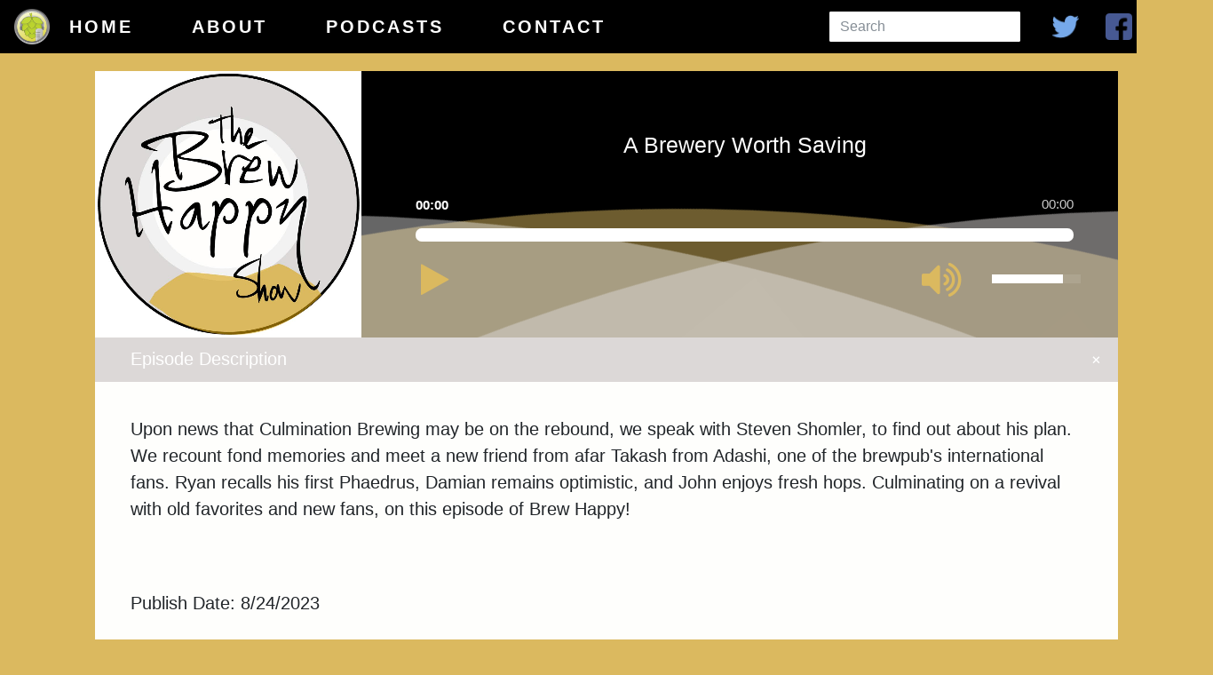

--- FILE ---
content_type: text/html; charset=UTF-8
request_url: http://hoppedupnetwork.com/podcast/thebrewhappyshow?episode=A_Brewery_Worth_Saving
body_size: 5083
content:
<!DOCTYPE html>
<html>
    <head>
        <meta charset=utf-8 />
        <meta name="viewport" content="width=device-width, initial-scale=1, maximum-scale=1, user-scalable=no" />
        <title>The Brew Happy Show</title>
        
        <!-- CSS -->
        <link rel="stylesheet" href="http://maxcdn.bootstrapcdn.com/bootstrap/4.0.0-beta.2/css/bootstrap.min.css" >
        <link href="//maxcdn.bootstrapcdn.com/font-awesome/4.7.0/css/font-awesome.min.css" rel="stylesheet">
        <link href="../css/page-layout.css" rel="stylesheet" type="text/css" />
        <link href="../css/podcast-page-styles.css" rel="stylesheet" type="text/css" />
        <link href="../css/podcasts/the-brew-happy-show-styles.css" rel="stylesheet" type="text/css" />	
        <link href="../css/mobile/mobile-podcast-page-styles.css" rel="stylesheet" type="text/css" />

        <!-- Google Analytics --> 
        <script async src="http://www.googletagmanager.com/gtag/js?id=UA-106757748-1"></script>
        <script>
            window.dataLayer = window.dataLayer || [];
            function gtag(){dataLayer.push(arguments);}
            gtag('js', new Date());
            gtag('config', 'UA-139232070-1');
        </script>

        <title>The Brew Happy Show</title><meta name="The Brew Happy Show is a weekly show about beer. Hosted by Damian DeBuiser, he interviews brewers, beer fans, pub owners, and entertainers that all come together because of their love of beer." /><meta property="og:site_name" content="Hopped Up Network" /><meta property="og:title" content="The Brew Happy Show" /><meta property="og:image" content="http://hoppedupnetwork.com/Images/PodcastLogos/TheBrewHappyShow/BrewHappy.jpg" /><meta property="og:type" content="website" /><meta property="og:description" content="The Brew Happy Show is a weekly show about beer. Hosted by Damian DeBuiser, he interviews brewers, beer fans, pub owners, and entertainers that all come together because of their love of beer." /><meta property="og:url" content="http://hoppedupnetwork.com/podcast/thebrewhappyshow" /><meta name="twitter:card" content="summary"><meta name="twitter:site" content="@HoppedUpNetwork"><meta name="twitter:creator" content="@BrewHappy">        
    </head>

    <body>
        <!-- Navigation -->
	<nav id="mainNav" class="navbar navbar-expand fixed-top scrolling-navbar">
		<img id="navImg" src="../Images/HoppedUpLogos/HU.LogoOnly-01.png" height="40px" width="40px" />
		&nbsp;&nbsp;
		<div class="collapse navbar-collapse">
			<ul class="navbar-nav">
				<li class="nav-item">
					<a class="nav-link" href="../home"><strong>Home</strong></a>
				</li>
				<li class="nav-item">
					<a class="nav-link" href="../about"><strong>About</strong></a>
				</li>
				<li class="nav-item dropdown">
						<a class="nav-link" href="../podcasts" ><strong>Podcasts</strong></a>
					</li>
				<li class="nav-item">
					<a class="nav-link" href="../contact"><strong>Contact</strong></a>
				</li>
			</ul>
			
		</div>
		<!-- Social Media Links -->
		<div id="navSocialMedia">
			<a href="http://www.instagram.com/HoppedUpNetwork/" target="_blank"><img src="../Images/Icons/instagram.png" /></a>
			<a href="http://www.facebook.com/HoppedUpNetwork" target="_blank"><img src="../Images/Icons/facebook.png" /></a>
			<a href="http://www.twitter.com/HoppedUpNetwork" target="_blank"><img src="../Images/Icons/twitter.png" /></a>
			<form class="form-inline my-2 my-lg-0" id="navSearch">
		      	<input class="form-control mr-sm-2" type="search" placeholder="Search" id="navSearchInput">
		    </form>
		</div>
	</nav>
<script type="text/javascript">
	document.getElementById("navSearchInput")
	    .addEventListener("keyup", function(event) {
	    event.preventDefault();
	    if (event.keyCode === 13) {
			var keywords = document.getElementById('navSearchInput').value;
			var keywordsEncoded = encodeURI(keywords);
			window.location.href = "../search?keywords=" + keywordsEncoded;
		}
	});
	$('#navSearchInput').focus(function(){
	   $(this).removeAttr('placeholder');
	});
</script>                <div class="music-player">
                <div class='wave -one'></div>
                <div class='wave -two'></div>
                <div class='wave -three'></div>
                <div class="cover"><img src="http://hoppedupnetwork.com/Images/PodcastLogos/TheBrewHappyShow/BrewHappy.jpg" alt=""></div>							
                <div class="title">
                    <h3 class="main-player-title">A Brewery Worth Saving</h3>
                </div>
                    <div class="lecteur">
                    <audio id="main-player" style="width: 100%;" class="fc-media fc-audio" preload="none"><source src="https://dts.podtrac.com/redirect.mp3/traffic.libsyn.com/secure/brewhappypodcast/BH-ep08212023.mp3?dest-id=2291051" type="audio/mp3"/></audio>        
                    </div>
                </div>            
                        

				

        <div class="music-player-description">
            <div class="tab"><input id="A Brewery Worth Saving" type="checkbox" name="tab-input" class="tab-input"><label for="A Brewery Worth Saving" class="tab-label"><button class="btn btn-default btn-sm waves-effect tab-buttons" onclick=""><a href="http://hoppedupnetwork.com/podcast/thebrewhappyshow?episode=A_Brewery_Worth_Saving">Listen</a></button><p>A Brewery Worth Saving</p></label><div class="tab-content"><div class="episode-description"><p>Upon news that Culmination Brewing may be on the rebound, we speak with Steven Shomler, to find out about his plan. We recount fond memories and meet a new friend from afar Takash from Adashi, one of the brewpub's international fans. Ryan recalls his first Phaedrus, Damian remains optimistic, and John enjoys fresh hops. Culminating on a revival with old favorites and new fans, on this episode of Brew Happy!</p><br/><br/><p>Publish Date: 8/24/2023</p><br/><div class="tab-sharing"><div class="facebook-sharing" data-href="http://hoppedupnetwork.com/podcast/thebrewhappyshow?episode%3DA_Brewery_Worth_Saving" style="display: inline-block" ><a class="fb-xfbml-parse-ignore" target="_blank"href="http://www.facebook.com/sharer/sharer.php?u=http%3A%2F%2Fhoppedupnetwork.com/podcast/thebrewhappyshow?episode=A_Brewery_Worth_Saving";src=sdkpreparse"><img src="../Images/Icons/facebook.png" width="30px" height="30px"/></a></div><a class="twitter-sharing" href="http://twitter.com/share?url=http%3A%2F%2Fhoppedupnetwork.com/podcast/thebrewhappyshow?episode%3DA_Brewery_Worth_Saving"&related=twitterapi%2Ctwitter&text=Come%20listen%20to%20The%20Brew%20Happy%20Show%20on%20the%20Hopped%20Up%20Network&hashtags=hoppedupnetwork%2Cthebrewhappyshow" target="_blank"><img src="../Images/Icons/twitter.png" width="30px" height="30px" /></a><button class="copy-sharing" data-copytarget="#copy0">Share Episode</button><input class="tab-input" type="text" id="copy0" value="http://hoppedupnetwork.com/podcast/thebrewhappyshow?episode=A_Brewery_Worth_Saving"/></div></div></div></div>        </div>
        <div>
            <br/><br/>
            <div class="podcast-body">
                <div class="left">
                    <h5><strong>Recent Episodes</strong></h5>               
                    <div class="tab"><input id="Lazy Days Brewing" type="checkbox" name="tab-input" class="tab-input"><label for="Lazy Days Brewing" class="tab-label"><button class="btn btn-default btn-sm waves-effect tab-buttons" onclick=""><a href="http://hoppedupnetwork.com/podcast/thebrewhappyshow?episode=Lazy_Days_Brewing">Listen</a></button><p>Lazy Days Brewing</p></label><div class="tab-content"><div class="episode-description"><p>Relaxing at Lazy Days Brewing in the sky lounge with founders Jake Elder, Ryan Still, and marketing manager Avery Dobson. We find out about the newest brewery on the block, their two new former Ex Novo locations, collaborations, their beers, and more. Damian looks forward to the upcoming Irish stout, Ryan advocates for Vancouver market, and John brings the peat. Lagers, Seasonals, and a tale of two locations on this episode of Brew Happy! </p><br/><br/><p>Publish Date: 1/16/2024</p><br/><div class="tab-sharing"><div class="facebook-sharing" data-href="http://hoppedupnetwork.com/podcast/thebrewhappyshow?episode%3DLazy_Days_Brewing" style="display: inline-block" ><a class="fb-xfbml-parse-ignore" target="_blank"href="http://www.facebook.com/sharer/sharer.php?u=http%3A%2F%2Fhoppedupnetwork.com/podcast/thebrewhappyshow?episode=Lazy_Days_Brewing";src=sdkpreparse"><img src="../Images/Icons/facebook.png" width="30px" height="30px"/></a></div><a class="twitter-sharing" href="http://twitter.com/share?url=http%3A%2F%2Fhoppedupnetwork.com/podcast/thebrewhappyshow?episode%3DLazy_Days_Brewing"&related=twitterapi%2Ctwitter&text=Come%20listen%20to%20The%20Brew%20Happy%20Show%20on%20the%20Hopped%20Up%20Network&hashtags=hoppedupnetwork%2Cthebrewhappyshow" target="_blank"><img src="../Images/Icons/twitter.png" width="30px" height="30px" /></a><button class="copy-sharing" data-copytarget="#copy1">Share Episode</button><input class="tab-input" type="text" id="copy1" value="http://hoppedupnetwork.com/podcast/thebrewhappyshow?episode=Lazy_Days_Brewing"/></div></div></div></div><div class="tab"><input id="Chuck a New Year at Chuckanut" type="checkbox" name="tab-input" class="tab-input"><label for="Chuck a New Year at Chuckanut" class="tab-label"><button class="btn btn-default btn-sm waves-effect tab-buttons" onclick=""><a href="http://hoppedupnetwork.com/podcast/thebrewhappyshow?episode=Chuck_a_New_Year_at_Chuckanut">Listen</a></button><p>Chuck a New Year at Chuckanut</p></label><div class="tab-content"><div class="episode-description"><br/><br/><p>Publish Date: 1/12/2024</p><br/><div class="tab-sharing"><div class="facebook-sharing" data-href="http://hoppedupnetwork.com/podcast/thebrewhappyshow?episode%3DChuck_a_New_Year_at_Chuckanut" style="display: inline-block" ><a class="fb-xfbml-parse-ignore" target="_blank"href="http://www.facebook.com/sharer/sharer.php?u=http%3A%2F%2Fhoppedupnetwork.com/podcast/thebrewhappyshow?episode=Chuck_a_New_Year_at_Chuckanut";src=sdkpreparse"><img src="../Images/Icons/facebook.png" width="30px" height="30px"/></a></div><a class="twitter-sharing" href="http://twitter.com/share?url=http%3A%2F%2Fhoppedupnetwork.com/podcast/thebrewhappyshow?episode%3DChuck_a_New_Year_at_Chuckanut"&related=twitterapi%2Ctwitter&text=Come%20listen%20to%20The%20Brew%20Happy%20Show%20on%20the%20Hopped%20Up%20Network&hashtags=hoppedupnetwork%2Cthebrewhappyshow" target="_blank"><img src="../Images/Icons/twitter.png" width="30px" height="30px" /></a><button class="copy-sharing" data-copytarget="#copy2">Share Episode</button><input class="tab-input" type="text" id="copy2" value="http://hoppedupnetwork.com/podcast/thebrewhappyshow?episode=Chuck_a_New_Year_at_Chuckanut"/></div></div></div></div><div class="tab"><input id="New Year New Brew Happy" type="checkbox" name="tab-input" class="tab-input"><label for="New Year New Brew Happy" class="tab-label"><button class="btn btn-default btn-sm waves-effect tab-buttons" onclick=""><a href="http://hoppedupnetwork.com/podcast/thebrewhappyshow?episode=New_Year_New_Brew_Happy">Listen</a></button><p>New Year New Brew Happy</p></label><div class="tab-content"><div class="episode-description"><br/><br/><p>Publish Date: 1/6/2024</p><br/><div class="tab-sharing"><div class="facebook-sharing" data-href="http://hoppedupnetwork.com/podcast/thebrewhappyshow?episode%3DNew_Year_New_Brew_Happy" style="display: inline-block" ><a class="fb-xfbml-parse-ignore" target="_blank"href="http://www.facebook.com/sharer/sharer.php?u=http%3A%2F%2Fhoppedupnetwork.com/podcast/thebrewhappyshow?episode=New_Year_New_Brew_Happy";src=sdkpreparse"><img src="../Images/Icons/facebook.png" width="30px" height="30px"/></a></div><a class="twitter-sharing" href="http://twitter.com/share?url=http%3A%2F%2Fhoppedupnetwork.com/podcast/thebrewhappyshow?episode%3DNew_Year_New_Brew_Happy"&related=twitterapi%2Ctwitter&text=Come%20listen%20to%20The%20Brew%20Happy%20Show%20on%20the%20Hopped%20Up%20Network&hashtags=hoppedupnetwork%2Cthebrewhappyshow" target="_blank"><img src="../Images/Icons/twitter.png" width="30px" height="30px" /></a><button class="copy-sharing" data-copytarget="#copy3">Share Episode</button><input class="tab-input" type="text" id="copy3" value="http://hoppedupnetwork.com/podcast/thebrewhappyshow?episode=New_Year_New_Brew_Happy"/></div></div></div></div><div class="tab"><input id="A Brew Happy Holiday" type="checkbox" name="tab-input" class="tab-input"><label for="A Brew Happy Holiday" class="tab-label"><button class="btn btn-default btn-sm waves-effect tab-buttons" onclick=""><a href="http://hoppedupnetwork.com/podcast/thebrewhappyshow?episode=A_Brew_Happy_Holiday">Listen</a></button><p>A Brew Happy Holiday</p></label><div class="tab-content"><div class="episode-description"><p>Well it's the end of Season 11, and we are so grateful to all of your listeners. Join us and some of our friends on this Holiday podcast special. We do a little recap, and trade gifts, and tasty brews on this Brew Happy season greetings!</p><br/><br/><p>Publish Date: 12/25/2023</p><br/><div class="tab-sharing"><div class="facebook-sharing" data-href="http://hoppedupnetwork.com/podcast/thebrewhappyshow?episode%3DA_Brew_Happy_Holiday" style="display: inline-block" ><a class="fb-xfbml-parse-ignore" target="_blank"href="http://www.facebook.com/sharer/sharer.php?u=http%3A%2F%2Fhoppedupnetwork.com/podcast/thebrewhappyshow?episode=A_Brew_Happy_Holiday";src=sdkpreparse"><img src="../Images/Icons/facebook.png" width="30px" height="30px"/></a></div><a class="twitter-sharing" href="http://twitter.com/share?url=http%3A%2F%2Fhoppedupnetwork.com/podcast/thebrewhappyshow?episode%3DA_Brew_Happy_Holiday"&related=twitterapi%2Ctwitter&text=Come%20listen%20to%20The%20Brew%20Happy%20Show%20on%20the%20Hopped%20Up%20Network&hashtags=hoppedupnetwork%2Cthebrewhappyshow" target="_blank"><img src="../Images/Icons/twitter.png" width="30px" height="30px" /></a><button class="copy-sharing" data-copytarget="#copy4">Share Episode</button><input class="tab-input" type="text" id="copy4" value="http://hoppedupnetwork.com/podcast/thebrewhappyshow?episode=A_Brew_Happy_Holiday"/></div></div></div></div><div class="tab"><input id="Labyrinth Forge Holiday" type="checkbox" name="tab-input" class="tab-input"><label for="Labyrinth Forge Holiday" class="tab-label"><button class="btn btn-default btn-sm waves-effect tab-buttons" onclick=""><a href="http://hoppedupnetwork.com/podcast/thebrewhappyshow?episode=Labyrinth_Forge_Holiday">Listen</a></button><p>Labyrinth Forge Holiday</p></label><div class="tab-content"><div class="episode-description"><p>Following up at the end of the year with Labyrinth Forge to hear about their updates and latest beers. Owner, Dylan Van Detta tells us how to get baked bread and other tasty treats in this eastside district. Ryan proves his domestication, Bronwyn remembers a mocha, John gets excited about another win, and Damian brings presents early. Hummus among us and the spirits this Christmas with our friends, and you on this Brew Happy podcast! </p><br/><br/><p>Publish Date: 12/25/2023</p><br/><div class="tab-sharing"><div class="facebook-sharing" data-href="http://hoppedupnetwork.com/podcast/thebrewhappyshow?episode%3DLabyrinth_Forge_Holiday" style="display: inline-block" ><a class="fb-xfbml-parse-ignore" target="_blank"href="http://www.facebook.com/sharer/sharer.php?u=http%3A%2F%2Fhoppedupnetwork.com/podcast/thebrewhappyshow?episode=Labyrinth_Forge_Holiday";src=sdkpreparse"><img src="../Images/Icons/facebook.png" width="30px" height="30px"/></a></div><a class="twitter-sharing" href="http://twitter.com/share?url=http%3A%2F%2Fhoppedupnetwork.com/podcast/thebrewhappyshow?episode%3DLabyrinth_Forge_Holiday"&related=twitterapi%2Ctwitter&text=Come%20listen%20to%20The%20Brew%20Happy%20Show%20on%20the%20Hopped%20Up%20Network&hashtags=hoppedupnetwork%2Cthebrewhappyshow" target="_blank"><img src="../Images/Icons/twitter.png" width="30px" height="30px" /></a><button class="copy-sharing" data-copytarget="#copy5">Share Episode</button><input class="tab-input" type="text" id="copy5" value="http://hoppedupnetwork.com/podcast/thebrewhappyshow?episode=Labyrinth_Forge_Holiday"/></div></div></div></div><div class="tab"><input id="Holiday Pregame" type="checkbox" name="tab-input" class="tab-input"><label for="Holiday Pregame" class="tab-label"><button class="btn btn-default btn-sm waves-effect tab-buttons" onclick=""><a href="http://hoppedupnetwork.com/podcast/thebrewhappyshow?episode=Holiday_Pregame">Listen</a></button><p>Holiday Pregame</p></label><div class="tab-content"><div class="episode-description"><p>The Warren Report brought stops by the McPolander's Taproom this week. Brewing has occurred at our favorite speakeasy, and we get to enjoy the rewards. Damian shares a golden bung from OBC, Ryan feels jubilicious, Bronwyn enjoys the empress, John falls for a new peated cask in his collection. Good friends like you to share accolades with, this season on Brew Happy!</p><br/><br/><p>Publish Date: 12/16/2023</p><br/><div class="tab-sharing"><div class="facebook-sharing" data-href="http://hoppedupnetwork.com/podcast/thebrewhappyshow?episode%3DHoliday_Pregame" style="display: inline-block" ><a class="fb-xfbml-parse-ignore" target="_blank"href="http://www.facebook.com/sharer/sharer.php?u=http%3A%2F%2Fhoppedupnetwork.com/podcast/thebrewhappyshow?episode=Holiday_Pregame";src=sdkpreparse"><img src="../Images/Icons/facebook.png" width="30px" height="30px"/></a></div><a class="twitter-sharing" href="http://twitter.com/share?url=http%3A%2F%2Fhoppedupnetwork.com/podcast/thebrewhappyshow?episode%3DHoliday_Pregame"&related=twitterapi%2Ctwitter&text=Come%20listen%20to%20The%20Brew%20Happy%20Show%20on%20the%20Hopped%20Up%20Network&hashtags=hoppedupnetwork%2Cthebrewhappyshow" target="_blank"><img src="../Images/Icons/twitter.png" width="30px" height="30px" /></a><button class="copy-sharing" data-copytarget="#copy6">Share Episode</button><input class="tab-input" type="text" id="copy6" value="http://hoppedupnetwork.com/podcast/thebrewhappyshow?episode=Holiday_Pregame"/></div></div></div></div><div class="tab"><input id="Pizza Port at Function PDX" type="checkbox" name="tab-input" class="tab-input"><label for="Pizza Port at Function PDX" class="tab-label"><button class="btn btn-default btn-sm waves-effect tab-buttons" onclick=""><a href="http://hoppedupnetwork.com/podcast/thebrewhappyshow?episode=Pizza_Port_at_Function_PDX">Listen</a></button><p>Pizza Port at Function PDX</p></label><div class="tab-content"><div class="episode-description"><p>Pizza Port came to Function PDX and we had to drop by for a taste of the action. Plus, Manager Logan Shirts, has the scoop on their upcoming upper level expansion, and a new Alberta location coming in the New Year. Ryan reads a story, Damian can't wait for more functions near him, John loves award winning beer, and Bronwyn had fun with our favorite distiller. Planning delicious beverage fun in the New Year on this Brew Happy podcast!</p><br/><br/><p>Publish Date: 12/7/2023</p><br/><div class="tab-sharing"><div class="facebook-sharing" data-href="http://hoppedupnetwork.com/podcast/thebrewhappyshow?episode%3DPizza_Port_at_Function_PDX" style="display: inline-block" ><a class="fb-xfbml-parse-ignore" target="_blank"href="http://www.facebook.com/sharer/sharer.php?u=http%3A%2F%2Fhoppedupnetwork.com/podcast/thebrewhappyshow?episode=Pizza_Port_at_Function_PDX";src=sdkpreparse"><img src="../Images/Icons/facebook.png" width="30px" height="30px"/></a></div><a class="twitter-sharing" href="http://twitter.com/share?url=http%3A%2F%2Fhoppedupnetwork.com/podcast/thebrewhappyshow?episode%3DPizza_Port_at_Function_PDX"&related=twitterapi%2Ctwitter&text=Come%20listen%20to%20The%20Brew%20Happy%20Show%20on%20the%20Hopped%20Up%20Network&hashtags=hoppedupnetwork%2Cthebrewhappyshow" target="_blank"><img src="../Images/Icons/twitter.png" width="30px" height="30px" /></a><button class="copy-sharing" data-copytarget="#copy7">Share Episode</button><input class="tab-input" type="text" id="copy7" value="http://hoppedupnetwork.com/podcast/thebrewhappyshow?episode=Pizza_Port_at_Function_PDX"/></div></div></div></div><div class="tab"><input id="Chill n Fill with Patreon" type="checkbox" name="tab-input" class="tab-input"><label for="Chill n Fill with Patreon" class="tab-label"><button class="btn btn-default btn-sm waves-effect tab-buttons" onclick=""><a href="http://hoppedupnetwork.com/podcast/thebrewhappyshow?episode=Chill_n_Fill_with_Patreon">Listen</a></button><p>Chill n Fill with Patreon</p></label><div class="tab-content"><div class="episode-description"><p>At Chill n Fill theres even more fun than ever, with more food carts and other features. The crew stretches out with a Patreon subscriber Ryan Finn, as we gush over some seasonal picks. Damian drools over a Crux porter,  John loves a collab, Ryan releases promo codes for your shopping pleasure. Fill up at our neighborhood watering hole with Brew Happy!</p><br/><br/><p>Publish Date: 12/3/2023</p><br/><div class="tab-sharing"><div class="facebook-sharing" data-href="http://hoppedupnetwork.com/podcast/thebrewhappyshow?episode%3DChill_n_Fill_with_Patreon" style="display: inline-block" ><a class="fb-xfbml-parse-ignore" target="_blank"href="http://www.facebook.com/sharer/sharer.php?u=http%3A%2F%2Fhoppedupnetwork.com/podcast/thebrewhappyshow?episode=Chill_n_Fill_with_Patreon";src=sdkpreparse"><img src="../Images/Icons/facebook.png" width="30px" height="30px"/></a></div><a class="twitter-sharing" href="http://twitter.com/share?url=http%3A%2F%2Fhoppedupnetwork.com/podcast/thebrewhappyshow?episode%3DChill_n_Fill_with_Patreon"&related=twitterapi%2Ctwitter&text=Come%20listen%20to%20The%20Brew%20Happy%20Show%20on%20the%20Hopped%20Up%20Network&hashtags=hoppedupnetwork%2Cthebrewhappyshow" target="_blank"><img src="../Images/Icons/twitter.png" width="30px" height="30px" /></a><button class="copy-sharing" data-copytarget="#copy8">Share Episode</button><input class="tab-input" type="text" id="copy8" value="http://hoppedupnetwork.com/podcast/thebrewhappyshow?episode=Chill_n_Fill_with_Patreon"/></div></div></div></div>	
                </div>
                <div class="right">                    
                                    <!-- Show Description -->
				<h5><strong>The Show</strong></h5>
				<p>The Brew Happy Show is a weekly show about beer. Hosted by Damian DeBuiser, he interviews brewers, beer fans, pub owners, and entertainers that all come together because of their love of beer. The show is fun, educational, and, above all, pro-beer. Music pairings, cigar pairings, food pairings, and many other things that go great with beer. Now all they need is you! In the United States, you must be over 21 years old to fully enjoy the fruits of the beer lover's labor. Enjoy and Listen Responsibly.</p>

				<!-- Subscribe to Show -->
				<h5><strong>Subscribe</strong></h5>
				<p>
					<a href="http://brewhappypodcast.com/bhrss.xml"><img src="../Images/Icons/rss.png" /></a>&nbsp;&nbsp;&nbsp;
					<a href="https://itunes.apple.com/us/podcast/the-brew-happy-show/id1132830147?mt=2"><img src="../Images/Icons/apple.png" /></a>&nbsp;&nbsp;&nbsp;
					<a href="https://play.google.com/music/listen#/ps/I7unglse2i27dxlchd52o3jddr4"><img src="../Images/Icons/android.png" /></a>&nbsp;&nbsp;&nbsp;
					<a href="http://www.stitcher.com/podcast/brew-happy?refid=stpr"><img src="../Images/Icons/stitcher.png" /></a>&nbsp;&nbsp;&nbsp;
					<a href="http://tunein.com/radio/Brew-Happy-p889548/"><img src="../Images/Icons/tunein.png" /></a>&nbsp;&nbsp;&nbsp;
				</p>

				<!-- Show Social Media Outlets -->
				<h5><strong>Follow Us</strong></h5>
				<p>
					<a href="http://www.facebook.com/TheBrewHappyShow"><img src="../Images/Icons/facebook.png" /></a>&nbsp;&nbsp;&nbsp;
					<a href="https://twitter.com/BrewHappy"><img src="../Images/Icons/twitter.png" /></a>&nbsp;&nbsp;&nbsp;
					<a href="https://www.instagram.com/thebrewhappyshow/"><img src="../Images/Icons/instagram.png" /></a>&nbsp;&nbsp;&nbsp;
					<a href="http://www.brewhappypodcast.com/"><img src="../Images/Icons/chrome.png" /></a>&nbsp;&nbsp;&nbsp;
				</p>
                                <br/>		
                    <!-- Google AdSense -->
                    <script async src="//pagead2.googlesyndication.com/pagead/js/adsbygoogle.js"></script>
                    <ins class="adsbygoogle"
                            style="display:block"
                            data-ad-client="ca-pub-1204515591644731"
                            data-ad-slot="3077950833"
                            data-ad-format="auto"></ins>
                    <script>
                    (adsbygoogle = window.adsbygoogle || []).push({});
                    </script>	
                </div>		         
            </div>
        </div>
        
        </body>

    <!-- Div required for Facebook Posting -->
    <div id="fb-root"></div>

    <!-- JavaScript -->
    <script src="http://ajax.googleapis.com/ajax/libs/jquery/3.3.1/jquery.min.js"></script>
    <script src="http://maxcdn.bootstrapcdn.com/bootstrap/4.0.0-alpha.6/js/bootstrap.min.js"></script>
    <script src="../js/createmediaplayer.js"></script>		
    <script src="../js/mediaelement.js"></script>
    <script src="../js/podcastpage.js"></script>
    
</html>

--- FILE ---
content_type: text/html; charset=utf-8
request_url: https://www.google.com/recaptcha/api2/aframe
body_size: 258
content:
<!DOCTYPE HTML><html><head><meta http-equiv="content-type" content="text/html; charset=UTF-8"></head><body><script nonce="K3d43fLQEwLhthiMD50BWg">/** Anti-fraud and anti-abuse applications only. See google.com/recaptcha */ try{var clients={'sodar':'https://pagead2.googlesyndication.com/pagead/sodar?'};window.addEventListener("message",function(a){try{if(a.source===window.parent){var b=JSON.parse(a.data);var c=clients[b['id']];if(c){var d=document.createElement('img');d.src=c+b['params']+'&rc='+(localStorage.getItem("rc::a")?sessionStorage.getItem("rc::b"):"");window.document.body.appendChild(d);sessionStorage.setItem("rc::e",parseInt(sessionStorage.getItem("rc::e")||0)+1);localStorage.setItem("rc::h",'1766642276936');}}}catch(b){}});window.parent.postMessage("_grecaptcha_ready", "*");}catch(b){}</script></body></html>

--- FILE ---
content_type: text/css
request_url: http://hoppedupnetwork.com/css/page-layout.css
body_size: 511
content:
/* Body Layout */
body {
    min-width: 1366px;
    background-color: white;
}

/* Navigation Styles */
#mainNav {
	background-color: black;
	text-transform: uppercase;
    letter-spacing: 3px;	
    width: 100%;
    height: 60px;
    display: flex;
    flex-direction: row;
    align-items: center;
    margin: auto;
}

#navSocialMedia {
  margin-left: auto;
}

.navbar-nav {
    list-style-type: none;
}

#mainNav .nav-item {
    padding-right: 50px;
    vertical-align:middle;
    line-height: 60px;
    font-size: 1.25em;
}

/* Navigation Link Regular */
#mainNav .navbar-nav li.nav-item a.nav-link {
    color: white; 
}

/* Navigation Link Hover */
#mainNav .navbar-nav li.nav-item a.nav-link:hover {
    color: #b7cc33;   
    text-decoration: none;
}

#mainNav #navSocialMedia a {
    padding: 10px 15px 10px 15px; 
    float: right;
}

#mainNav #navSocialMedia img {
    height: 30px;
    width: 30px; 
}

#mainNav #navSocialMedia a:hover {
    background-color: #b7cc33;   
}

#navSearch {
	padding-top: 5px;
    padding-right: 10px;
    float: right;
}

#navSearchInput{
    border: 3px solid black;
    height: 40px;
}

#navSearchInput:focus{
	border: 3px solid #b7cc33;
}

--- FILE ---
content_type: text/css
request_url: http://hoppedupnetwork.com/css/podcast-page-styles.css
body_size: 2084
content:
/* Podcast Body Styles */
body {
    min-width: 1366px;
    background:#141517;
}
p {
    font-size: 20px;
}

/* Podcast Header Styles */
.podcast-header {
    background-color: white;
    overflow: auto;
    margin: auto;
    padding: 20px;
}

.podcast-header .left {
    text-align: right;
    width: 50%;
    display: inline-block; 
}

.podcast-header .right {
    width: 30%;  
    text-align: left;
    padding-left: 2%;
    display: inline-block; 
    vertical-align:middle;
}

.podcast-header h5 {
    font-size: 24px;
}

.podcast-header .right img {
    height: 30px;
    width: 30px;
    vertical-align:middle;
}

/* Podcast Body Styles */
.podcast-body {
    width: 1152px;
    overflow: hidden;
    margin: 0 auto;
    padding: 35px; 
    background:rgba(254,254,252, 0.75);
    position: relative;
}

.podcast-body .left {
    width: 65%;
    float: left;
}

.podcast-body .left .tab {
    width: 90%;
    float: left;
}

.podcast-body .left .tab label p {
    font-size: 15px;
}

.podcast-body .right {
    width: 35%;
    float: left;
    padding-left: 35px;
}

.podcast-body h5 {
    font-size: 24px;
}

.podcast-body .right img {
    height: 30px;
    width: 30px;
    vertical-align:middle;
}

/* Podcast Accordion/Tab Styles */
.tab {
    position: relative;
    padding-bottom: 5px;
    width: 100%;
    overflow: hidden;
    width: 80%; 
    margin: auto;
}

/* Label Styles */
.tab-label {
    position: relative;
    display: block;
    line-height: 45px;
    height: 50px;
    margin-bottom: 5px;
    cursor: pointer;
}

.tab button {
    position: relative;
    background-color: #FEFEFC;
    border: none;
    text-decoration: none;
    cursor: pointer;
}

.tab-label button {
    margin-left: 15px;
    margin-right: 15px;
}

.tab-label a, .tab-label a:visited  {
    text-decoration: none;
    color: black;    
    z-index: 1;     
    padding: 2em;     
    margin: -2em; 
}

.tab-input {
    position: absolute;
    opacity: 0;
    z-index: 10;
}

.tab-label button, .tab-label p {
	display: inline-block;
}

.tab-label p {
	vertical-align: top;
	margin-top: 2px;
}

/* Tab Content Styles */
.tab-content {
    margin-top: -7px;
    max-height: 0;
    overflow: hidden;
    background: #FEFEFC;
    -webkit-transition: max-height .5s;
    -o-transition: max-height .5s;
    transition: max-height .5s;
}

.episode-description {
    padding: 40px;
    font-size: 20px;
}

/* Tab Content Sharing Styles */
.facebook-sharing, .twitter-sharing, .copy-sharing {
    margin-right: 20px;
}

.copy-sharing {
    padding-left: 40px;
    text-align: left;
    width: 300px;
    height: 30px;
    background-image: url("../Images/Icons/share.png"); 
    background-repeat: no-repeat;
    background-size: 30px 30px;
    background-position: left;
    font-weight: bold;
    outline: none;
}

.copied::after { 
    position: relative;
    right: -10%;
    content: "url copied";
    font-size: 0.75em;
    padding: 5px 7px;
    color: #fff;
    opacity: 0;
    will-change: opacity, transform;
    animation: showcopied 2.5s ease;
}

/* Copy Animation */
@keyframes showcopied {
  0% {
    opacity: 0;
    transform: translateX(100%);
  }

  70% {
    opacity: 1;
    transform: translateX(0);
  }

  100% {
    opacity: 0;
  }
}

/* Tab Checked Animation */
input:checked ~ .tab-content {
    max-height: 100em;
}

label::after {
    position: absolute;
    right: 0px;
    top: 0px;
    width: 1em;
    height: 1em;
    line-height: 1em;
    margin-top: 15px;
    margin-right: 15px;
    text-align: center;
    font-size: 20px;
    -webkit-transition: all .5s;
    -o-transition: all .5s;
    transition: all .5s;
}

input[type=checkbox] + label::after {
    content: "+";
}

input[type=radio] + label::after {
    content: "\25BC";
}

input[type=checkbox]:checked + label::after {
    transform: rotate(315deg);
}

input[type=radio]:checked + label::after {
    transform: rotateX(180deg);
}



/* Media Player Styles */
.music-player a:link, .music-player a:visited {
	color: white;
	font-weight: bold;
	text-decoration: none;
}

.music-player a:hover {
	color: red;
	cursor: pointer;	
}

.title {
    margin: 0;
    font-size: 17px;
    color: #ccc;
    text-align: center;
}

.music-player {  
    position: relative;
    width: 1152px;
    height: 300px;
    margin: auto;
    background: black;
    overflow: hidden;
    margin-top: 20px;
}

.music-player-description .tab {
    width: 1152px;
}

.music-player-description .tab button {
    display: none;
}

.music-player-description .tab-label {
    padding-left: 40px;
}

.music-player-description .tab-label p {
    visibility: hidden;
}

.music-player-description .tab-label p::before {
    content: "Episode Description";
    visibility: visible;
}

.cover {
    float: left;  
}

.cover img {
    display: block;
    position: relative;
    width: 300px;
    height: 300px;
}

.title {
    float: right;
    width: 73%;
    margin-top: 5%;
}

.title h3 {
    font-size: 25px;
    padding: 10px;
    text-align: center;
    color: white;
}

.lecteur {
    float: right;
    width: 73%;
    margin-top: 2%;
}

.mejs-controls {
    padding-left: 50px;
    padding-right: 50px;    
}

.mejs-container {
    position: relative;
}

.mejs-playpause-button {
    position: absolute !important;
    top: 65px;
}

.mejs-volume-button {
    display: block;
    position: absolute !important;
    top: 59px;
    left: 73%;
}

.mejs-playpause-button button {
    display: block;
    width: 40px;
    height: 40px;
    padding-bottom: 80px;
    padding-right: 80px;
    border: 0;
    font-family: FontAwesome;
    font-size: 40px;
    background: transparent;
    outline:0;
}

.mejs-volume-button button  {
    display: block;
    width: 40px;
    height: 40px;
    padding-bottom: 80px;
    padding-right: 70px;
    border: 0;
    font-family: FontAwesome;
    font-size: 48px;
    background: transparent;
    outline:0;
}

.mejs-play button:before {
    content: "\f04b";
}

.mejs-controls .mejs-pause button:before {
    content: "\f04c";
}

.mejs-controls .mejs-stop button:before {
    content: "\f04d";
}

.mejs-controls .mejs-mute button:before {
    content: "\f028";
}

.mejs-controls .mejs-unmute button:before {
    content: "\f026";
}

.mejs-container .mejs-controls .mejs-time {
    width: 100%;
    margin-bottom: 2%;
    color: #fff;
}

.mejs-controls .mejs-time-rail .mejs-time-total {
    background: rgba(255,255,255,.3);
    height: 15px;
}

.mejs-container .mejs-controls .mejs-time span {
    font-size: 15px;
}

.mejs-container .mejs-controls div {
    display: block;
    float: left;
    position: relative;
    width: 40px;
}

span.mejs-duration {
    float: right;
    text-align: right;
    color: #ccc;
}

span.mejs-currenttime {
    font-weight: 700;
}

.mejs-controls .mejs-time-rail span {
    position: absolute;
    top: 0;
    width: 100%;
    height: 10px;
    border-radius: 50px;
    cursor: pointer;
}

.mejs-controls .mejs-time-rail .mejs-time-current {
    background: white none repeat scroll 0 0;
    height: 15px;
}

.mejs-controls div.mejs-horizontal-volume-slider {
    display: block;
    position: absolute !important;
    position: relative;
    top: 70px;
    right: 5%;
    width: 100px;
    height: 10px;
    margin-top: 20px;
    line-height: 11px;
}

.mejs-controls .mejs-time-rail .mejs-time-float {
    display: none;
    top: -40px;
    width: 40px;
    height: 25px;
    margin-left: -18px;
    text-align: center;
    font-size: 10px;
    background: #fff;
}

.mejs-controls .mejs-time-rail .mejs-time-float-current {
    display: block;
    position: relative;
    top: 0;
    margin: 0;
    line-height: 26px;
    color: #100d28;
}

.mejs-controls .mejs-time-rail .mejs-time-float-corner {
    top: auto;
    bottom: -5px;
    left: 50%;
    width: 0;
    height: 0;
    margin-left: -6px;
    border-top: 6px solid #fff;
    border-right: 6px solid transparent;
    border-left: 6px solid transparent;
}

.mejs-controls .mejs-horizontal-volume-slider .mejs-horizontal-volume-total,
.mejs-controls .mejs-horizontal-volume-slider .mejs-horizontal-volume-current {
    position: absolute;
    top: 0;
    left: 0;
    width: 100%;
    height: 100%;
    background: rgba(255,255,255,0.1);
}

.mejs-controls .mejs-horizontal-volume-slider .mejs-horizontal-volume-current {
    background: #fff;
}
.wave {
    opacity: .4;
    position: absolute;
    top:100%;
    right: -2000px;
    width: 5000px;
    height: 5000px;
    border-radius: 43%;
    animation: drift 40000ms infinite linear;
}

.wave.-three {
    animation: drift 45000ms infinite linear;
    right: -2500px;
}

.wave.-two {
    animation: drift 50000ms infinite linear;
    opacity: .4;
    background: white;
    right: -1500px;
}

@keyframes drift {
  from { transform: rotate(0deg); }
  from { transform: rotate(360deg); }
}

--- FILE ---
content_type: text/css
request_url: http://hoppedupnetwork.com/css/podcasts/the-brew-happy-show-styles.css
body_size: 245
content:
body {
	background:#DBB95F;
}
.wave {
	opacity: .5;
	background: #DBB95F;
}
.wave.-three {
	background: #DCD8D7;
}
label {
	background: #DCD8D7;
}
.tab-label {
	color: white;
}
.mejs-playpause-button button {
	color: #DBB95F;
}
.mejs-volume-button button {
	color: #DBB95F;
}
.tab-content a:link, a:visited {
	color: #DCD8D7;
	font-weight: bold;
	text-decoration: none;
}
.tab-content a:hover {
	color: black;
}
.copy-sharing {
	color: #DCD8D7;
}
.copied::after { 
	background-color: #DCD8D7;
}

--- FILE ---
content_type: text/css
request_url: http://hoppedupnetwork.com/css/mobile/mobile-podcast-page-styles.css
body_size: 896
content:
@media screen and (min-width: 980px) /* Desktop */ {
  #mainNav {
      position: relative;
  }
}

@media screen  and (max-width: 979px) /* Tablet */ {
  #mainNav {
    position: relative;
  }
}

@media screen and (max-width: 500px) /* Mobile */ {

  header, body, .podcast-body  {
    width: 100vw !important;
    min-width: 100vw !important;
  }
  #mobileNav {
    background-color: black;
    text-transform: uppercase;
    letter-spacing: 3px;  
    color: white;
  }
  #collapsibleNavbar {
    padding-top: 1px;
    padding-right: 1px;
    text-align: right;
    margin: 0 auto;
    -webkit-transition: all 200ms ease-in;
    -webkit-transform: scale(1); 
    -ms-transition: all 200ms ease-in;
    -ms-transform: scale(1); 
    -moz-transition: all 200ms ease-in;
    -moz-transform: scale(1);
    transition: all 200ms ease-in;
    transform: scale(1);
  }
  #mobileNav .navbar-nav li.nav-item a.nav-link {
    color: white; 
  }
  #mobileNav .navbar-nav li.nav-item a.nav-link:hover {
      color: #b7cc33;   
  }
  .podcast-header {
    background-color: white;
    overflow: hidden !important;
    padding: 0px !important;
  }
  .podcast-header .left {
      text-align: center !important;
      width: 100vw !important;
      padding: 0 auto !important;
      padding-top: 35px !important; 
  }
  .podcast-header .left img {
      height: 80% !important;
      width: 80% !important;
  }
  .podcast-header .right {
      width: 100vw !important;  
      text-align: center !important;
      padding: 25px !important;
  }
  .podcast-header .right img {
    padding-left: 10px !important;
    height: 11% !important;
    width: 11% !important;
    vertical-align:middle !important;
  }
  .podcast-body {
    padding: 0px !important;
    width: 100vw !important;
    margin: 0 !important;
  }
  .podcast-body h5 {
    text-align: center;
  }
  .podcast-body .left {
      width: 100vw !important;
  }
  .podcast-body .left {
    width: 100vw !important;
    float: left;
  }
  .podcast-body .left .tab {
      width: 100% !important;
      float: left;
  }
  .podcast-body .right {
    width: 100vw !important;
    float: left;
    padding: 35px;
    text-align: center !important;
  }


  .podcast-body .right img {
    padding-left: 10px !important;
    height: 11% !important;
    width: 11% !important;
    vertical-align: middle !important;
  }
  .music-player-description {
    padding: 0px !important;
    width: 100vw !important;
  }
  .music-player-description .tab {
    padding: 0px !important;
    width: 100vw !important;
  }
  .cover {
    visibility: hidden;
  }
  .music-player {  
    position: relative !important;
    width: 100vw !important;
    height: 200px !important;
    margin: auto !important;
    background: black !important;
    overflow: hidden !important;
  }
  .title {
    float: center !important;
    width: 100% !important;
    margin-top: 5%;
}


  #newTab {
    display: none;
  }
  .tab {
    width: 100%;
  }
  .tab-label {
    position: relative !important;
    display: block !important;
    font-weight: bold !important;
    cursor: pointer !important;
    width: 100vw !important;
    height: auto !important;
    line-height: normal !important;
    margin-bottom: 3px !important;
    padding-top: 10px !important;
    padding-bottom: 10px !important;
  }
  .tab-label p {
    vertical-align: middle !important;
  }
  .tab-label button {
    width: 15vw !important;
    margin-left: 2vw !important;
    vertical-align: top !important;
    margin-top: 5px !important;
  }
  .tab-label p {
    width:  70vw !important;
    padding-top: 3px !important;
    padding-right: 10px !important;
    vertical-align: top !important;
    font-size: 14px !important;
  }
  
}

--- FILE ---
content_type: text/javascript
request_url: http://hoppedupnetwork.com/js/createmediaplayer.js
body_size: 444
content:

var a = {

	extend : function() {},
	addons : function() {},
	init : function() {
		var $that = this;
		$(function() {
			$that.components.media();
		});
	},
	components: {
		media : function(target) {
			var media = $('audio.fc-media', (target !== undefined) ? target : 'body');
			if (media.length) {
				media.mediaelementplayer({						
					audioHeight              : 40,
					features                 : ['playpause', 'current', 'duration', 'progress', 'volume', 'tracks', 'fullscreen' ],
					alwaysShowControls       : true,
					timeAndDurationSeparator : '<span>  </span>',
					iPadUseNativeControls: true,
					iPhoneUseNativeControls: true,
					AndroidUseNativeControls: true
				});
			}
		},
		success: function(media) {
			media.addEventListener('playing', function() {
				media.pause();              
			}, true);
		}
	},
  
};

a.init();




--- FILE ---
content_type: text/javascript
request_url: http://hoppedupnetwork.com/js/podcastpage.js
body_size: 1078
content:
function updateSource(source, title, url){ 
    var audio = document.getElementById('main-player');
    audio.src = source;
    audio.load();
    audio.play();
    document.getElementById('main-player-title').innerHTML = title;
    document.getElementById('newTab').href = "../player?episode=" + url;
}

//Run 'function copy(e)' for every button click
document.body.addEventListener('click', copy, true);

//Function for copy click event handler
function copy(e) {

    //Find target element
    var 
        t = e.target,
        c = t.dataset.copytarget,
        inp = (c ? document.querySelector(c) : null);				      

    //Is element selectable?
    if (inp && inp.select) {				      

        //Select text
        inp.select();

        try {

            //Copy text
            document.execCommand('copy');
            inp.blur();

            //Create copied animation
            t.classList.add('copied');
            setTimeout(function() { t.classList.remove('copied'); }, 1500);				        
        }
        catch (err) {
            alert('please press Ctrl/Cmd+C to copy');
        }			      
    }
}

//Function for Facebook Posting
(function(d, s, id) {
    var js, fjs = d.getElementsByTagName(s)[0];
    if (d.getElementById(id)) return;
    js = d.createElement(s); js.id = id;
    js.src = 'http://connect.facebook.net/en_US/sdk.js#xfbml=1&version=v2.11';
    fjs.parentNode.insertBefore(js, fjs);
}(document, 'script', 'facebook-jssdk'));

$(document).ready(function() {

    //Automatically check first checkbox
    $("input:checkbox:first").prop('checked', true);

    //Check to see if URL contains episode parameter
    var url = getQueryVariable("episode");
    var episode = url.replace(/_/g , " ");
    episode = decodeURIComponent(episode);
    var length = episode.length;

    if (length > 0) {

        //Uncheck first checkbox if another episode selected
        $("input:checkbox:first").prop('checked', false);

        //If URL contains episode parameter, open that episodes tab
        document.getElementById(episode).checked = true;					
    }
});

function getQueryVariable(variable)
{
    var query = window.location.search.substring(1);
    var vars = query.split("&");
    for (var i=0;i<vars.length;i++) {
        var pair = vars[i].split("=");
        if(pair[0] == variable){return pair[1];}
    }
    return(false);
}